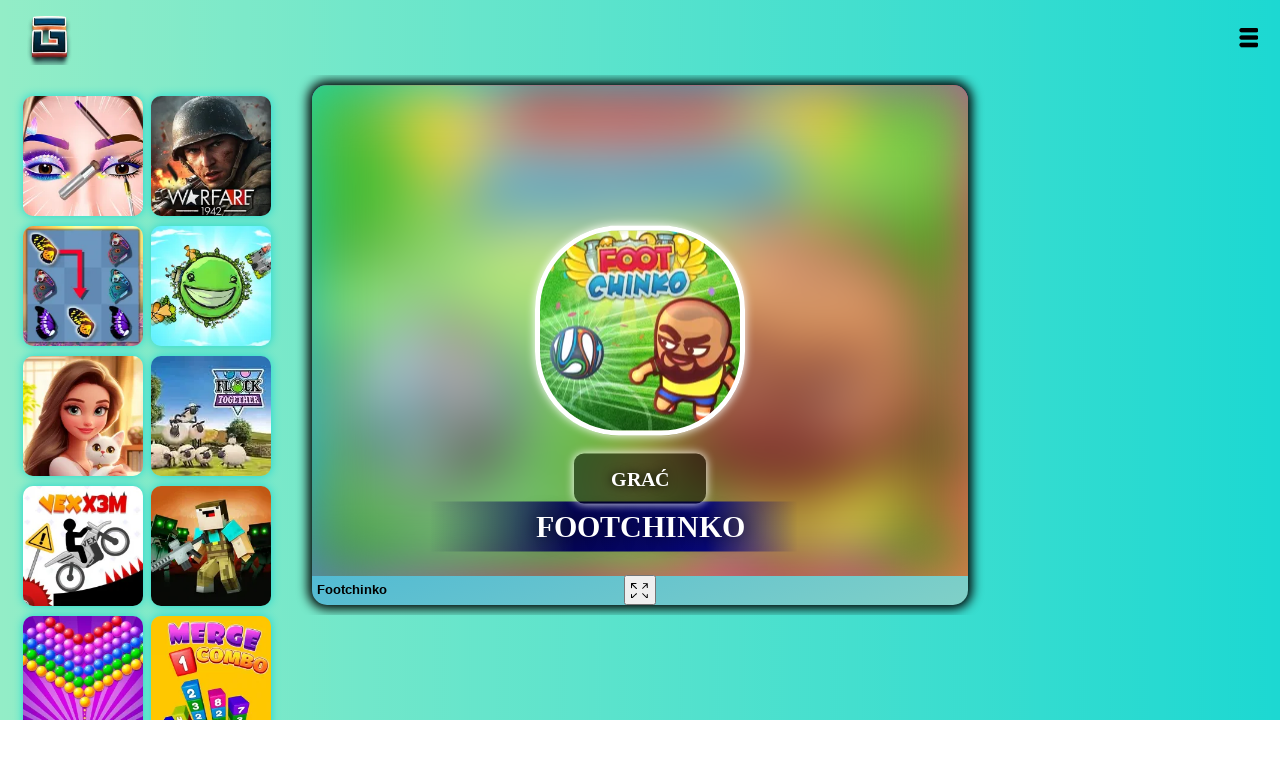

--- FILE ---
content_type: text/html; charset=UTF-8
request_url: https://darmogra.com/g/footchinko
body_size: 9720
content:
<!DOCTYPE html><html lang="pl"><head>
<meta http-equiv="Content-type" content="text/html;charset=UTF-8"/>
<title>Gra Footchinko - Darmowa gra na stronie darmogra.com</title>
<meta name="description" content="Rzuć wyzwanie swojemu rywalowi w najsłynniejszym międzynarodowym turnieju piłkarskim. Czy jesteś wystarczająco wykwalifikowany, aby wypełnić swoje pudełko trofeum przez poziomy gier +90?
"/>
<meta name="keywords" content="Footchinko online, Gry action, Gra sepak bola, Graj w Gry, za darmo, gry online,"/>
<link rel="image_src" href="https://gameonline.co.id/thumbs/footchinko-62x.png" />
<meta property="og:image" content="https://gameonline.co.id/thumbs/footchinko-62x.png" />
<meta property="og:title" content="Footchinko" />
<meta property="og:description" content="Rzuć wyzwanie swojemu rywalowi w najsłynniejszym międzynarodowym turnieju piłkarskim. Czy jesteś wystarczająco wykwalifikowany, aby wypełnić swoje pudełko trofeum przez poziomy gier +90?
">
<meta property="og:url" content="https://darmogra.com/g/footchinko" />
<meta name="twitter:card" content="summary" />
<meta name="twitter:site" content="@" />
<meta name="twitter:title" content="Footchinko" />
<meta name="twitter:description" content="Rzuć wyzwanie swojemu rywalowi w najsłynniejszym międzynarodowym turnieju piłkarskim. Czy jesteś wystarczająco wykwalifikowany, aby wypełnić swoje pudełko trofeum przez poziomy gier +90?
" />
<meta name="twitter:image" content="https://gameonline.co.id/thumbs/footchinko-62x.png" />
<link rel="canonical" href="https://darmogra.com/g/footchinko" />
<meta name="viewport" content="width=device-width, maximum-scale=1.0, initial-scale=1.0, user-scalable=no, minimal-ui"/>
<link rel='stylesheet' type='text/css' href="https://darmogra.com/templates/styles.css?v=1.3.8"/>
<link rel="stylesheet" type="text/css" href="https://darmogra.com/templates/uikit.min.css?v=1.3.8">
<script src="https://cdn.jsdelivr.net/npm/uikit@3.15.22/dist/js/uikit.min.js"></script>

<link rel="alternate" hreflang="en" href="https://gameonline.co.id/g/footchinko">
<link rel="alternate" hreflang="es" href="https://gameonline.co.id/juegos/g/footchinko">
<link rel="alternate" hreflang="ja" href="https://gameonline.co.id/japan/g/footchinko">
<link rel="alternate" hreflang="ar" href="https://gameonline.co.id/al3ab/g/footchinko">
<link rel="alternate" hreflang="fr" href="https://jeugratuits.com/footchinko">
<link rel="alternate" hreflang="id" href="https://gameonline.co.id/permainan/g/footchinko">
<link rel="alternate" hreflang="nl" href="https://gameonline.co.id/spelletjes/g/footchinko">
<link rel="alternate" hreflang="de" href="https://spielkostenlos.net/g/footchinko">
<link rel="alternate" hreflang="it" href="https://gameonline.co.id/giochi/g/footchinko">
<link rel="alternate" hreflang="kr" href="https://gameonline.co.id/게임/g/footchinko">
<!-- disini js dipindah -->
<!-- /akhir js dipindah -->
<meta property="og:site_name" content="Darmogra">
<meta property="og:type" content="game"/>
<meta name="viewport" content="width=device-width, initial-scale=1">
<link rel='stylesheet' type='text/css' href="https://darmogra.com/templates/styles.css?v=1.3.9"/>
<link rel="icon" type="image/png" href="https://darmogra.com/images/icons/icon-192x192.png" sizes="192x192">
<link rel="shortcut icon" href="https://darmogra.com/images/icons/favicon.png?v=1.0" type="image/png" />
<link rel="apple-touch-icon" href="https://darmogra.com/images/icons/apple-touch-icon.png" />
<link rel="apple-touch-icon" sizes="57x57" href="https://darmogra.com/images/icons/apple-touch-icon-57x57.png" />
<link rel="apple-touch-icon" sizes="72x72" href="https://darmogra.com/images/icons/apple-touch-icon-72x72.png" />
<link rel="apple-touch-icon" sizes="76x76" href="https://darmogra.com/images/icons/apple-touch-icon-76x76.png" />
<link rel="apple-touch-icon" sizes="114x114" href="https://darmogra.com/images/icons/apple-touch-icon-114x114.png" />
<link rel="apple-touch-icon" sizes="120x120" href="https://darmogra.com/images/icons/apple-touch-icon-120x120.png" />
<link rel="apple-touch-icon" sizes="144x144" href="https://darmogra.com/images/icons/apple-touch-icon-144x144.png" />
<link rel="apple-touch-icon" sizes="152x152" href="https://darmogra.com/images/icons/apple-touch-icon-152x152.png" />
<link rel="apple-touch-icon" sizes="180x180" href="https://darmogra.com/images/icons/apple-touch-icon-180x180.png" />
<link rel="prefetch" type="text/css" href="https://cdn.jsdelivr.net/npm/uikit@3.15.22/dist/css/uikit.min.css?v=1.4.0">
<link rel="prefetch" type="text/javascript" href="https://cdn.jsdelivr.net/npm/uikit@3.15.22/dist/js/uikit-icons.min.js">
<link rel="prefetch" type="text/javascript" href="https://darmogra.com/js/ads.js">
<link rel="manifest" href="https://darmogra.com/manifest.json">

<script async src="https://pagead2.googlesyndication.com/pagead/js/adsbygoogle.js?client=ca-pub-4801844397986780"
     crossorigin="anonymous"></script>

<!-- Start GPT Tag -->
<script async src='https://securepubads.g.doubleclick.net/tag/js/gpt.js'></script>
<script>
  window.googletag = window.googletag || {cmd: []};
  googletag.cmd.push(function() {
    var mapping1 = googletag.sizeMapping()
                            .addSize([992, 0], [[970, 90], [ 728, 90], [ 1, 1]])
                            .addSize([728, 0], [[728, 90], [ 1, 1]])
                            .addSize([320, 0], [[320,50], [ 1, 1]])
                            .addSize([0, 0], [[120, 90], [ 1, 1]])
                            .build();

    var mapping2 = googletag.sizeMapping()
                            .addSize([992, 0], [[970, 200], [750, 200], [ 1, 1]])
                            .addSize([728, 0], [[750, 200], [1, 1]])
                            .addSize([320, 0], [[320, 320], [ 1, 1]])
                            .addSize([0, 0], [[320, 50], [ 1, 1]])
                            .build();

    var mapping3 = googletag.sizeMapping()
                            .addSize([992, 0], [[970, 200], [ 1, 1]])
                            .addSize([728, 0], [[728, 90], [ 1, 1]])
                            .addSize([320, 0], [[320, 320], [ 1, 1]])
                            .addSize([0, 0], [[320, 50], [ 1, 1]])
                            .build();

    var mapping4 = googletag.sizeMapping()
                            .addSize([992, 0], [[300, 600], [ 300, 250], [ 1, 1]])
                            .addSize([728, 0], [[300, 600], [ 300, 250], [ 1, 1]])
                            .addSize([320, 0], [[1, 1]])
                            .addSize([0, 0], [[1, 1]])
                            .build();

    var mapping5 = googletag.sizeMapping()
                            .addSize([992, 0], [[300, 600], [ 300, 250], [ 1, 1]])
                            .addSize([728, 0], [[300, 600], [ 300, 250], [ 1, 1]])
                            .addSize([320, 0], [[1, 1]])
                            .addSize([0, 0], [[1, 1]])
                            .build();

    var mapping6 = googletag.sizeMapping()
                            .addSize([992, 0], [[728, 90]])
                            .addSize([728, 0], [[728, 90]])
                            .addSize([320, 0], [[320, 50]])
                            .addSize([0, 0], [[1, 1]])
                            .build();

    googletag.defineSlot('/22789011508/Gameonline728x90', [[970,90], [ 728, 90], [320,50], [1,1], 'fluid'], 'div-gpt-ad-1692425517284-0')
             .defineSizeMapping(mapping1)
             .addService(googletag.pubads());
    googletag.defineSlot('/22789011508/Gameonline750x200', [[970,200], [750,200], [ 320, 320], [ 320, 50], [1,1], 'fluid'], 'div-gpt-ad-1692621888432-0')
             .defineSizeMapping(mapping2)
             .addService(googletag.pubads());
    googletag.defineSlot('/22789011508/Middle_928x250', [[970,200], [928,250], [728,90], [1,1], [320,320], [320,50], 'fluid'], 'div-gpt-ad-1692885609159-0')
             .defineSizeMapping(mapping3)
             .addService(googletag.pubads());
    googletag.defineSlot('/22789011508/300x600', [[300,600],[300,250]], 'div-gpt-ad-1692543097082-0')
             .defineSizeMapping(mapping4)
             .addService(googletag.pubads());
    googletag.defineSlot('/22789011508/Right_undermoregame_300x600', [[300,250],[300,600]], 'div-gpt-ad-1692885807796-0')
             .defineSizeMapping(mapping5)
             .addService(googletag.pubads());
    googletag.defineSlot('/22789011508/Undergamepage_728x90', [[728,90], [320,50], 'fluid'], 'div-gpt-ad-1692885915826-0')
             .defineSizeMapping(mapping6)
             .addService(googletag.pubads());

    googletag.pubads().enableSingleRequest();
    googletag.enableServices();
  });
</script>
<!-- End GPT Tag -->


<!-- Facebook Pixel Code -->
<script>
  !function(f,b,e,v,n,t,s)
  {if(f.fbq)return;n=f.fbq=function(){n.callMethod?
  n.callMethod.apply(n,arguments):n.queue.push(arguments)};
  if(!f._fbq)f._fbq=n;n.push=n;n.loaded=!0;n.version='2.0';
  n.queue=[];t=b.createElement(e);t.async=!0;
  t.src=v;s=b.getElementsByTagName(e)[0];
  s.parentNode.insertBefore(t,s)}(window, document,'script',
  'https://connect.facebook.net/en_US/fbevents.js');
  fbq('init', '894955201789807');
  fbq('track', 'PageView');
</script>
<!-- END Facebook Pixel Code -->

</head>
<body>


<div id="wrapper"><div id="header"><div id="logo">
<div class="wrapit"><div class="topperleft">
<a class="sitename" href="https://darmogra.com" title="Darmogra">Darmogra</a>
</div>
<div class="topperight">
<a href="#" id="showMenuBtn" class="searchlink" onclick="openMenu()">Open</a>
</div>
<div id="menu" class="default">
<form style="margin:0 5% 20px 5%" action="https://darmogra.com/search/" method="post" id="loginit2" class="menusearch">
<div class="form-group lesspad">
<label for="searchInput"Szukaj:></label>
<input type='text' name="query" placeholder="szukaj gry" class="form-control" value="" autofocus required>
</div>
<button type="submit" class="btn btn-default btn-full" style="border:0">Szukaj</button>
</form>

<a class="cat_menu_link" href="https://darmogra.com/page/recent">Ostatnie Gry</a>
<a class="cat_menu_link" href="https://darmogra.com/page/popular">Popularne Gry</a>

<!-- loop categories disini dirubah menu kiri atas-->

<a class="cat_menu_link" href="https://darmogra.com/tag/akcji">Gry Akcji</a>
<a class="cat_menu_link" href="https://darmogra.com/tag/puzzle">Gry Puzzle</a>
<a class="cat_menu_link" href="https://darmogra.com/tag/przygodowe">Gry Przygodowe</a>
<a class="cat_menu_link" href="https://darmogra.com/tag/sportowe">Gry Sportowe</a>
<a class="cat_menu_link" href="https://darmogra.com/tag/wyscigi">Gry Wyścigowe</a>
<a class="cat_menu_link" href="https://darmogra.com/tag/rodzina">Gry Rodzina</a>
<a class="cat_menu_link" href="https://darmogra.com/tag/mecz3">Gry Mecz 3</a>
<a class="cat_menu_link" href="https://darmogra.com/tag/dziewczyny">Gry Dla Dziewczyn</a>

<!-- selesai -->

</div>

</div></div></div>


<script type="application/ld+json">
  {
    "@context":"http://schema.org",
    "@type":"VideoGame",
    "name":"Footchinko",
    "url":"https://darmogra.com/g/footchinko",
    "aggregateRating":{
      "@type":"AggregateRating",
      "ratingvalue":89,
      "bestRating":"100",
      "worstRating":"1",
      "ratingCount":"2640"
    },
    "image":"https://gameonline.co.id/thumbs/footchinko-62x.png",
    "genre":"",
    "applicationCategory":"Game",
    "description":"Rzuć wyzwanie swojemu rywalowi w najsłynniejszym międzynarodowym turnieju piłkarskim. Czy jesteś wystarczająco wykwalifikowany, aby wypełnić swoje pudełko trofeum przez poziomy gier +90?
"
      }
  </script>
<script type="application/ld+json">
{
	"@context": "https://schema.org/",
	"@type": "CollectionPage",
	"name": "Footchinko",
	"potentialAction": {
		"@type": "PlayAction",
		"target": "https://darmogra.com/g/footchinko"
	},
	"sameAs": "https://schema.org/CollectionPage",
	"url": "https://darmogra.com/g/footchinko",
	"description": "Rzuć wyzwanie swojemu rywalowi w najsłynniejszym międzynarodowym turnieju piłkarskim. Czy jesteś wystarczająco wykwalifikowany, aby wypełnić swoje pudełko trofeum przez poziomy gier +90?
",
	"hasPart": [
		{
			"@type": "Game",
			"name": "Footchinko",
			"url": "https://darmogra.com/g/footchinko",
			"description": "Graj w Footchinko, grę z kategorii action- i sepak bola na Darmogra.com. Ciesz się i staw czoła wyzwaniom, próbując pokonać najlepsze wyniki.",
			"genre": "",
			"image": "https://gameonline.co.id/thumbs/footchinko-62x.png",
			"author": {
				"@type": "Organization",
				"name": "not set"
			},
			"publisher": {
				"@type": "Organization",
				"name": "Darmogra.com"
			}
		}
	]
}
</script>



<style>
    .iframe-preview__picture-img {
        border-radius: 14px;
    }
</style>
    <div class="uk-container uk-container-expand uk-margin-top">
        <div class="grid-layout-col">
    <div class="uk-position-relative game" id="app">                               
                    <iframe id="gameframe" src="https://darmogra.com/play/467/" width="100%" height="94.5%" frameborder="0" scrolling="no" allowfullscreen="true" webkitallowfullscreen="true" mozallowfullscreen="true"></iframe>
                    <div class="game-panel uk-position-bottom-left"><strong>Footchinko</strong></div>               
                    <button class="game-panel uk-position-bottom-center" id="fs-full"  aria-label="Fullscreen Footchinko" uk-tooltip="title: Fullscreen Footchinko;" ">
                        <svg xmlns="http://www.w3.org/2000/svg" width="18" height="18" style="fill: rgb(0, 0, 0); vertical-align: middle; width: 18px; height: 15px;"><g fill-rule="evenodd"><path d="M1.563.97h3.383c.28 0 .506-.217.506-.485A.497.497 0 0 0 4.946 0H.634C.354 0 0 .31 0 .578v4.12c0 .268.228.485.508.485s.506-.217.506-.485V2.03l4.069 3.828c.1.095.26.142.39.142s.275-.047.374-.142c.198-.19.207-.542.009-.732L1.563.97zM16.46.172h-4.08a.47.47 0 0 0-.48.458.47.47 0 0 0 .48.456h3.025l-4.07 3.92a.468.468 0 0 0 0 .668c.094.09.217.144.34.144.123 0 .185-.039.279-.128l3.906-3.771v2.683a.47.47 0 0 0 .48.457c.265 0 .48-.205.48-.457V.715c0-.252-.095-.543-.36-.543M5.064 10.352l-4.054 3.79v-2.61a.492.492 0 0 0-.504-.48.493.493 0 0 0-.506.48v4.08c0 .265.353.388.632.388h4.295a.492.492 0 0 0 .504-.48.493.493 0 0 0-.504-.48H1.523l4.318-4.056c.197-.187.165-.467-.032-.655-.196-.188-.55-.165-.745.023M16.34 11.052a.48.48 0 0 0-.48.48v2.785l-3.906-3.965a.444.444 0 0 0-.648 0c-.188.187-.173.445.014.632l4.117 4.056H12.38a.48.48 0 0 0 0 .96h4.079c.265 0 .36-.123.36-.388v-4.08a.48.48 0 0 0-.48-.48"></path></g></svg>
                    </button> 
                    <div class="game-panel uk-position-bottom-right ">
                        <a href="https://www.facebook.com/sharer/sharer.php?u=https://darmogra.com/g/footchinko" target="_blank"  uk-icon="icon: facebook" uk-tooltip="title: Share Footchinko;"></a>
                        <a href="https://www.linkedin.com/shareArticle?mini=true&url=https://darmogra.com/g/footchinko&title=Footchinko&summary=Rzuć wyzwanie swojemu rywalowi w najsłynniejszym międzynarodowym turnieju piłkarskim. Czy jesteś wystarczająco wykwalifikowany, aby wypełnić swoje pudełko trofeum przez poziomy gier +90?
&source=https://darmogra.com" target="_blank" uk-icon="icon: linkedin" uk-tooltip="title: Share Footchinko;"></a>
                        <a href="https://pinterest.com/pin/create/button/?url=https://darmogra.com/g/footchinko&media=https://gameonline.co.id/thumbs/footchinko-62x.png&description=Rzuć wyzwanie swojemu rywalowi w najsłynniejszym międzynarodowym turnieju piłkarskim. Czy jesteś wystarczająco wykwalifikowany, aby wypełnić swoje pudełko trofeum przez poziomy gier +90?
" target="_blank"  uk-icon="icon: pinterest" uk-tooltip="title: Share Footchinko;"></a>
                        <a href="https://twitter.com/intent/tweet?text=Footchinko&url=https://darmogra.com/g/footchinko" target="_blank" " uk-icon="icon: close" uk-tooltip="title: Share Footchinko;"></a>
                        <a href="https://api.whatsapp.com/send?text=Footchinko https://darmogra.com/g/footchinko" target="_blank" uk-icon="icon: whatsapp" uk-tooltip="title: Share Footchinko;"></a>
                    </div>
                    </div>
                    </div>
                    </div>

<script>
//if button fs-full cliced set Fullscreen
document.getElementById("fs-full").addEventListener("click", function() {
  var elem = document.getElementById("gameframe");
  if (elem.requestFullscreen) {
    elem.requestFullscreen();
  } else if (elem.mozRequestFullScreen) { /* Firefox */
    elem.mozRequestFullScreen();
  } else if (elem.webkitRequestFullscreen) { /* Chrome, Safari and Opera */
    elem.webkitRequestFullscreen();
  } else if (elem.msRequestFullscreen) { /* IE/Edge */
    elem.msRequestFullscreen();
  }
});


</script>

<div id="iklan">
<div style="clear: both;margin-top:15px;margin-bottom:20px;text-align:center;"><!-- GPT AdSlot 4 for Ad unit '300x600' ### Size: [[300,600],[300,250]] -->
<div id='div-gpt-ad-1692543097082-0'>
  <script>
    googletag.cmd.push(function() { googletag.display('div-gpt-ad-1692543097082-0'); });
  </script>
</div>
<!-- End AdSlot 4 --></div>
</div>
<div style="clear: both;margin-top:15px;margin-bottom:20px;text-align:center;"><!-- GPT AdSlot 6 for Ad unit 'Undergamepage_728x90' ### Size: [[728,90],[250,250],[1,1]] -->
<div id='div-gpt-ad-1692885915826-0' style='min-width: 200px; min-height: 100px;'>
  <script>
    googletag.cmd.push(function() { googletag.display('div-gpt-ad-1692885915826-0'); });
  </script>
</div>
<!-- End AdSlot 6 --></div>
<div id="kiri">
            <div id="gamekiri"><div>
            <a href="https://darmogra.com/g/eye-art-perfect-makeup-artist" title="Eye art perfect makeup artist">Eye art perfect makeup artist</a>
                <picture>
                <source srcset="https://gameonline.co.id/thumbs/eye-art-perfect-makeup-artist-9s7.jpeg" type="image/webp">
                <source srcset="https://gameonline.co.id/thumbs/eye-art-perfect-makeup-artist-9s7.jpeg" type="image/jpeg">
                <img src="https://gameonline.co.id/thumbs/eye-art-perfect-makeup-artist-9s7.jpeg" width="200" height="200" alt="Eye art perfect makeup artist" />
                </picture>
        </div></div>
                <script type="application/ld+json"> 
                    {
                    "@context": "https://schema.org",
                    "@type": "BreadcrumbList",
                    "itemListElement":
                    [
                    {
                        "position":"1",
                    "@type": "ListItem",
                    "item":
                    {
                    
                        "name": "Eye art perfect makeup artist",
                        "url": "https://darmogra.com/g/eye-art-perfect-makeup-artist"
                        }
                    }
                    ]
                    }
                </script>
            <div id="gamekiri"><div>
            <a href="https://darmogra.com/g/butterfly-kyodai-deluxe-2" title="Butterfly kyodai deluxe 2">Butterfly kyodai deluxe 2</a>
                <picture>
                <source srcset="https://gameonline.co.id/thumbs/butterfly-kyodai-deluxe-2-9ma.jpeg" type="image/webp">
                <source srcset="https://gameonline.co.id/thumbs/butterfly-kyodai-deluxe-2-9ma.jpeg" type="image/jpeg">
                <img src="https://gameonline.co.id/thumbs/butterfly-kyodai-deluxe-2-9ma.jpeg" width="200" height="200" alt="Butterfly kyodai deluxe 2" />
                </picture>
        </div></div>
                <script type="application/ld+json"> 
                    {
                    "@context": "https://schema.org",
                    "@type": "BreadcrumbList",
                    "itemListElement":
                    [
                    {
                        "position":"2",
                    "@type": "ListItem",
                    "item":
                    {
                    
                        "name": "Butterfly kyodai deluxe 2",
                        "url": "https://darmogra.com/g/butterfly-kyodai-deluxe-2"
                        }
                    }
                    ]
                    }
                </script>
            <div id="gamekiri"><div>
            <a href="https://darmogra.com/g/merge-hotel-empire" title="Merge hotel empire">Merge hotel empire</a>
                <picture>
                <source srcset="https://gameonline.co.id/thumbs/merge-hotel-empire-9dd.jpeg" type="image/webp">
                <source srcset="https://gameonline.co.id/thumbs/merge-hotel-empire-9dd.jpeg" type="image/jpeg">
                <img src="https://gameonline.co.id/thumbs/merge-hotel-empire-9dd.jpeg" width="200" height="200" alt="Merge hotel empire" />
                </picture>
        </div></div>
                <script type="application/ld+json"> 
                    {
                    "@context": "https://schema.org",
                    "@type": "BreadcrumbList",
                    "itemListElement":
                    [
                    {
                        "position":"3",
                    "@type": "ListItem",
                    "item":
                    {
                    
                        "name": "Merge hotel empire",
                        "url": "https://darmogra.com/g/merge-hotel-empire"
                        }
                    }
                    ]
                    }
                </script>
            <div id="gamekiri"><div>
            <a href="https://darmogra.com/g/vex-x3m" title="Vex x3m">Vex x3m</a>
                <picture>
                <source srcset="https://gameonline.co.id/thumbs/vex-x3m-ir4.jpeg" type="image/webp">
                <source srcset="https://gameonline.co.id/thumbs/vex-x3m-ir4.jpeg" type="image/jpeg">
                <img src="https://gameonline.co.id/thumbs/vex-x3m-ir4.jpeg" width="200" height="200" alt="Vex x3m" />
                </picture>
        </div></div>
                <script type="application/ld+json"> 
                    {
                    "@context": "https://schema.org",
                    "@type": "BreadcrumbList",
                    "itemListElement":
                    [
                    {
                        "position":"4",
                    "@type": "ListItem",
                    "item":
                    {
                    
                        "name": "Vex x3m",
                        "url": "https://darmogra.com/g/vex-x3m"
                        }
                    }
                    ]
                    }
                </script>
            <div id="gamekiri"><div>
            <a href="https://darmogra.com/g/bubble-shooter-pop" title="Bubble shooter pop">Bubble shooter pop</a>
                <picture>
                <source srcset="https://gameonline.co.id/thumbs/bubble-shooter-pop-kma.jpeg" type="image/webp">
                <source srcset="https://gameonline.co.id/thumbs/bubble-shooter-pop-kma.jpeg" type="image/jpeg">
                <img src="https://gameonline.co.id/thumbs/bubble-shooter-pop-kma.jpeg" width="200" height="200" alt="Bubble shooter pop" />
                </picture>
        </div></div>
                <script type="application/ld+json"> 
                    {
                    "@context": "https://schema.org",
                    "@type": "BreadcrumbList",
                    "itemListElement":
                    [
                    {
                        "position":"5",
                    "@type": "ListItem",
                    "item":
                    {
                    
                        "name": "Bubble shooter pop",
                        "url": "https://darmogra.com/g/bubble-shooter-pop"
                        }
                    }
                    ]
                    }
                </script>
    </div>

<div id="kanan">
                    <div id="gamekanan"><div>
                    <a href="https://darmogra.com/g/warfare-1942---online-shooter" title="Warfare 1942 - online shooter">Warfare 1942 - online shooter</a>
                    <picture>
                    <source srcset="https://gameonline.co.id/thumbs/warfare-1942---online-shooter-08i.jpeg" type="image/webp">
                    <source srcset="https://gameonline.co.id/thumbs/warfare-1942---online-shooter-08i.jpeg" type="image/jpeg">
                    <img src="https://gameonline.co.id/thumbs/warfare-1942---online-shooter-08i.jpeg" width="200" height="200" alt="Warfare 1942 - online shooter" />
                    </picture>
            </div></div>
        <script type="application/ld+json"> 
                    {
                    "@context": "https://schema.org",
                    "@type": "BreadcrumbList",
                    "itemListElement":
                    [
                    {
                        "position":"1",
                    "@type": "ListItem",
                    "item":
                    {
                    
                        "name": "Warfare 1942 - online shooter",
                        "url": "https://darmogra.com/g/warfare-1942---online-shooter"
                        }
                    }
                    ]
                    }
        </script>
                    <div id="gamekanan"><div>
                    <a href="https://darmogra.com/g/the-earth-evolution" title="The earth evolution">The earth evolution</a>
                    <picture>
                    <source srcset="https://gameonline.co.id/thumbs/the-earth-evolution-yut.jpeg" type="image/webp">
                    <source srcset="https://gameonline.co.id/thumbs/the-earth-evolution-yut.jpeg" type="image/jpeg">
                    <img src="https://gameonline.co.id/thumbs/the-earth-evolution-yut.jpeg" width="200" height="200" alt="The earth evolution" />
                    </picture>
            </div></div>
        <script type="application/ld+json"> 
                    {
                    "@context": "https://schema.org",
                    "@type": "BreadcrumbList",
                    "itemListElement":
                    [
                    {
                        "position":"2",
                    "@type": "ListItem",
                    "item":
                    {
                    
                        "name": "The earth evolution",
                        "url": "https://darmogra.com/g/the-earth-evolution"
                        }
                    }
                    ]
                    }
        </script>
                    <div id="gamekanan"><div>
                    <a href="https://darmogra.com/g/shaun-the-sheep-" title="Shaun the sheep">Shaun the sheep</a>
                    <picture>
                    <source srcset="https://gameonline.co.id/thumbs/shaun-the-sheep-ghn.jpeg" type="image/webp">
                    <source srcset="https://gameonline.co.id/thumbs/shaun-the-sheep-ghn.jpeg" type="image/jpeg">
                    <img src="https://gameonline.co.id/thumbs/shaun-the-sheep-ghn.jpeg" width="200" height="200" alt="Shaun the sheep" />
                    </picture>
            </div></div>
        <script type="application/ld+json"> 
                    {
                    "@context": "https://schema.org",
                    "@type": "BreadcrumbList",
                    "itemListElement":
                    [
                    {
                        "position":"3",
                    "@type": "ListItem",
                    "item":
                    {
                    
                        "name": "Shaun the sheep",
                        "url": "https://darmogra.com/g/shaun-the-sheep-"
                        }
                    }
                    ]
                    }
        </script>
                    <div id="gamekanan"><div>
                    <a href="https://darmogra.com/g/noob-shooter-zombie" title="Noob shooter zombie">Noob shooter zombie</a>
                    <picture>
                    <source srcset="https://gameonline.co.id/thumbs/noob-shooter-zombie-ab8.jpeg" type="image/webp">
                    <source srcset="https://gameonline.co.id/thumbs/noob-shooter-zombie-ab8.jpeg" type="image/jpeg">
                    <img src="https://gameonline.co.id/thumbs/noob-shooter-zombie-ab8.jpeg" width="200" height="200" alt="Noob shooter zombie" />
                    </picture>
            </div></div>
        <script type="application/ld+json"> 
                    {
                    "@context": "https://schema.org",
                    "@type": "BreadcrumbList",
                    "itemListElement":
                    [
                    {
                        "position":"4",
                    "@type": "ListItem",
                    "item":
                    {
                    
                        "name": "Noob shooter zombie",
                        "url": "https://darmogra.com/g/noob-shooter-zombie"
                        }
                    }
                    ]
                    }
        </script>
                    <div id="gamekanan"><div>
                    <a href="https://darmogra.com/g/merge-combo" title="Merge combo">Merge combo</a>
                    <picture>
                    <source srcset="https://gameonline.co.id/thumbs/merge-combo-ric.jpeg" type="image/webp">
                    <source srcset="https://gameonline.co.id/thumbs/merge-combo-ric.jpeg" type="image/jpeg">
                    <img src="https://gameonline.co.id/thumbs/merge-combo-ric.jpeg" width="200" height="200" alt="Merge combo" />
                    </picture>
            </div></div>
        <script type="application/ld+json"> 
                    {
                    "@context": "https://schema.org",
                    "@type": "BreadcrumbList",
                    "itemListElement":
                    [
                    {
                        "position":"5",
                    "@type": "ListItem",
                    "item":
                    {
                    
                        "name": "Merge combo",
                        "url": "https://darmogra.com/g/merge-combo"
                        }
                    }
                    ]
                    }
        </script>
         </div>
<div id="categories">
<div class="thumbWrapper"><div>
<a href="https://darmogra.com/g/football-heads">Football heads</a>
<picture>
<source srcset="https://gameonline.co.id/thumbs/football-heads-rdh.jpeg" type="image/webp">
<source srcset="https://gameonline.co.id/thumbs/football-heads-rdh.jpeg" type="image/jpeg">
<img src="https://gameonline.co.id/thumbs/football-heads-rdh.jpeg" width="200" height="200" alt="Football heads" />
</picture>
<span class="thumbname"><span>Football heads</span></span>
</div></div>

<script type="application/ld+json">
{
 "@context": "https://schema.org",
 "@type": "BreadcrumbList",
 "itemListElement":
 [
  {
	"position":"1",
   "@type": "ListItem",
   "item":
   {
   
	"name": "Football heads",
    "url": "https://darmogra.com/g/football-heads"
	}
  }
 ]
}
</script>
<div class="thumbWrapper"><div>
<a href="https://darmogra.com/g/smart-soccer">Smart soccer</a>
<picture>
<source srcset="https://gameonline.co.id/thumbs/smart-soccer-skl.jpeg" type="image/webp">
<source srcset="https://gameonline.co.id/thumbs/smart-soccer-skl.jpeg" type="image/jpeg">
<img src="https://gameonline.co.id/thumbs/smart-soccer-skl.jpeg" width="200" height="200" alt="Smart soccer" />
</picture>
<span class="thumbname"><span>Smart soccer</span></span>
</div></div>

<script type="application/ld+json">
{
 "@context": "https://schema.org",
 "@type": "BreadcrumbList",
 "itemListElement":
 [
  {
	"position":"2",
   "@type": "ListItem",
   "item":
   {
   
	"name": "Smart soccer",
    "url": "https://darmogra.com/g/smart-soccer"
	}
  }
 ]
}
</script>
<div class="thumbWrapper"><div>
<a href="https://darmogra.com/g/bobblehead-soccer">Bobblehead soccer</a>
<picture>
<source srcset="https://gameonline.co.id/thumbs/bobblehead-soccer-svl.jpeg" type="image/webp">
<source srcset="https://gameonline.co.id/thumbs/bobblehead-soccer-svl.jpeg" type="image/jpeg">
<img src="https://gameonline.co.id/thumbs/bobblehead-soccer-svl.jpeg" width="200" height="200" alt="Bobblehead soccer" />
</picture>
<span class="thumbname"><span>Bobblehead soccer</span></span>
</div></div>

<script type="application/ld+json">
{
 "@context": "https://schema.org",
 "@type": "BreadcrumbList",
 "itemListElement":
 [
  {
	"position":"3",
   "@type": "ListItem",
   "item":
   {
   
	"name": "Bobblehead soccer",
    "url": "https://darmogra.com/g/bobblehead-soccer"
	}
  }
 ]
}
</script>
<div class="thumbWrapper"><div>
<a href="https://darmogra.com/g/football-legends-2021571">Football legends 2021</a>
<picture>
<source srcset="https://gameonline.co.id/thumbs/football-legends-2021-kuv.jpeg" type="image/webp">
<source srcset="https://gameonline.co.id/thumbs/football-legends-2021-kuv.jpeg" type="image/jpeg">
<img src="https://gameonline.co.id/thumbs/football-legends-2021-kuv.jpeg" width="200" height="200" alt="Football legends 2021" />
</picture>
<span class="thumbname"><span>Football legends 2021</span></span>
</div></div>

<script type="application/ld+json">
{
 "@context": "https://schema.org",
 "@type": "BreadcrumbList",
 "itemListElement":
 [
  {
	"position":"4",
   "@type": "ListItem",
   "item":
   {
   
	"name": "Football legends 2021",
    "url": "https://darmogra.com/g/football-legends-2021571"
	}
  }
 ]
}
</script>
<div class="thumbWrapper"><div>
<a href="https://darmogra.com/g/football-head-liga-spanyol">Football head spanish league</a>
<picture>
<source srcset="https://gameonline.co.id/thumbs/football-head-liga-spanyol-dav.jpeg" type="image/webp">
<source srcset="https://gameonline.co.id/thumbs/football-head-liga-spanyol-dav.jpeg" type="image/jpeg">
<img src="https://gameonline.co.id/thumbs/football-head-liga-spanyol-dav.jpeg" width="200" height="200" alt="Football head spanish league" />
</picture>
<span class="thumbname"><span>Football head spanish league</span></span>
<span class="awards-bit">Osiągnięcia</span>
</div></div>

<script type="application/ld+json">
{
 "@context": "https://schema.org",
 "@type": "BreadcrumbList",
 "itemListElement":
 [
  {
	"position":"5",
   "@type": "ListItem",
   "item":
   {
   
	"name": "Football head spanish league",
    "url": "https://darmogra.com/g/football-head-liga-spanyol"
	}
  }
 ]
}
</script>
<div class="thumbWrapper"><div>
<a href="https://darmogra.com/g/head-soccer-2-player">Head soccer 2 player</a>
<picture>
<source srcset="https://gameonline.co.id/thumbs/head-soccer-2-player-jcg.jpeg" type="image/webp">
<source srcset="https://gameonline.co.id/thumbs/head-soccer-2-player-jcg.jpeg" type="image/jpeg">
<img src="https://gameonline.co.id/thumbs/head-soccer-2-player-jcg.jpeg" width="200" height="200" alt="Head soccer 2 player" />
</picture>
<span class="thumbname"><span>Head soccer 2 player</span></span>
</div></div>

<script type="application/ld+json">
{
 "@context": "https://schema.org",
 "@type": "BreadcrumbList",
 "itemListElement":
 [
  {
	"position":"6",
   "@type": "ListItem",
   "item":
   {
   
	"name": "Head soccer 2 player",
    "url": "https://darmogra.com/g/head-soccer-2-player"
	}
  }
 ]
}
</script>
<div class="thumbWrapper"><div>
<a href="https://darmogra.com/g/football-headz-cup">Football headz cup</a>
<picture>
<source srcset="https://gameonline.co.id/thumbs/football-headz-cup-py9.jpeg" type="image/webp">
<source srcset="https://gameonline.co.id/thumbs/football-headz-cup-py9.jpeg" type="image/jpeg">
<img src="https://gameonline.co.id/thumbs/football-headz-cup-py9.jpeg" width="200" height="200" alt="Football headz cup" />
</picture>
<span class="thumbname"><span>Football headz cup</span></span>
</div></div>

<script type="application/ld+json">
{
 "@context": "https://schema.org",
 "@type": "BreadcrumbList",
 "itemListElement":
 [
  {
	"position":"7",
   "@type": "ListItem",
   "item":
   {
   
	"name": "Football headz cup",
    "url": "https://darmogra.com/g/football-headz-cup"
	}
  }
 ]
}
</script>
<div class="thumbWrapper"><div>
<a href="https://darmogra.com/g/winter-soccer">Winter soccer</a>
<picture>
<source srcset="https://gameonline.co.id/thumbs/winter-soccer-5xh.png" type="image/webp">
<source srcset="https://gameonline.co.id/thumbs/winter-soccer-5xh.png" type="image/jpeg">
<img src="https://gameonline.co.id/thumbs/winter-soccer-5xh.png" width="200" height="200" alt="Winter soccer" />
</picture>
<span class="thumbname"><span>Winter soccer</span></span>
</div></div>

<script type="application/ld+json">
{
 "@context": "https://schema.org",
 "@type": "BreadcrumbList",
 "itemListElement":
 [
  {
	"position":"8",
   "@type": "ListItem",
   "item":
   {
   
	"name": "Winter soccer",
    "url": "https://darmogra.com/g/winter-soccer"
	}
  }
 ]
}
</script>
<div class="thumbWrapper"><div>
<a href="https://darmogra.com/g/sports-heads-football-championship">Sports heads football championship</a>
<picture>
<source srcset="https://gameonline.co.id/thumbs/sports-heads-football-championship-0yt.jpeg" type="image/webp">
<source srcset="https://gameonline.co.id/thumbs/sports-heads-football-championship-0yt.jpeg" type="image/jpeg">
<img src="https://gameonline.co.id/thumbs/sports-heads-football-championship-0yt.jpeg" width="200" height="200" alt="Sports heads football championship" />
</picture>
<span class="thumbname"><span>Sports heads football championship</span></span>
</div></div>

<script type="application/ld+json">
{
 "@context": "https://schema.org",
 "@type": "BreadcrumbList",
 "itemListElement":
 [
  {
	"position":"9",
   "@type": "ListItem",
   "item":
   {
   
	"name": "Sports heads football championship",
    "url": "https://darmogra.com/g/sports-heads-football-championship"
	}
  }
 ]
}
</script>
<div class="thumbWrapper"><div>
<a href="https://darmogra.com/g/football-master">Football master</a>
<picture>
<source srcset="https://gameonline.co.id/thumbs/football-master-0op.jpeg" type="image/webp">
<source srcset="https://gameonline.co.id/thumbs/football-master-0op.jpeg" type="image/jpeg">
<img src="https://gameonline.co.id/thumbs/football-master-0op.jpeg" width="200" height="200" alt="Football master" />
</picture>
<span class="thumbname"><span>Football master</span></span>
<span class="awards-bit">Osiągnięcia</span>
</div></div>

<script type="application/ld+json">
{
 "@context": "https://schema.org",
 "@type": "BreadcrumbList",
 "itemListElement":
 [
  {
	"position":"10",
   "@type": "ListItem",
   "item":
   {
   
	"name": "Football master",
    "url": "https://darmogra.com/g/football-master"
	}
  }
 ]
}
</script>
<div class="thumbWrapper"><div>
<a href="https://darmogra.com/g/football-legends-2021">Football legends 2021</a>
<picture>
<source srcset="https://gameonline.co.id/thumbs/football-legends-2021-vxl.jpeg" type="image/webp">
<source srcset="https://gameonline.co.id/thumbs/football-legends-2021-vxl.jpeg" type="image/jpeg">
<img src="https://gameonline.co.id/thumbs/football-legends-2021-vxl.jpeg" width="200" height="200" alt="Football legends 2021" />
</picture>
<span class="thumbname"><span>Football legends 2021</span></span>
</div></div>

<script type="application/ld+json">
{
 "@context": "https://schema.org",
 "@type": "BreadcrumbList",
 "itemListElement":
 [
  {
	"position":"11",
   "@type": "ListItem",
   "item":
   {
   
	"name": "Football legends 2021",
    "url": "https://darmogra.com/g/football-legends-2021"
	}
  }
 ]
}
</script>
<div class="thumbWrapper"><div>
<a href="https://darmogra.com/g/football.io">Football.io</a>
<picture>
<source srcset="https://gameonline.co.id/thumbs/football.io-slf.png" type="image/webp">
<source srcset="https://gameonline.co.id/thumbs/football.io-slf.png" type="image/jpeg">
<img src="https://gameonline.co.id/thumbs/football.io-slf.png" width="200" height="200" alt="Football.io" />
</picture>
<span class="thumbname"><span>Football.io</span></span>
</div></div>

<script type="application/ld+json">
{
 "@context": "https://schema.org",
 "@type": "BreadcrumbList",
 "itemListElement":
 [
  {
	"position":"12",
   "@type": "ListItem",
   "item":
   {
   
	"name": "Football.io",
    "url": "https://darmogra.com/g/football.io"
	}
  }
 ]
}
</script>
<div class="thumbWrapper"><div>
<a href="https://darmogra.com/g/tendangan-pinalti">Penalty kick</a>
<picture>
<source srcset="https://gameonline.co.id/thumbs/tendangan-pinalti-m6l.jpeg" type="image/webp">
<source srcset="https://gameonline.co.id/thumbs/tendangan-pinalti-m6l.jpeg" type="image/jpeg">
<img src="https://gameonline.co.id/thumbs/tendangan-pinalti-m6l.jpeg" width="200" height="200" alt="Penalty kick" />
</picture>
<span class="thumbname"><span>Penalty kick</span></span>
</div></div>

<script type="application/ld+json">
{
 "@context": "https://schema.org",
 "@type": "BreadcrumbList",
 "itemListElement":
 [
  {
	"position":"13",
   "@type": "ListItem",
   "item":
   {
   
	"name": "Penalty kick",
    "url": "https://darmogra.com/g/tendangan-pinalti"
	}
  }
 ]
}
</script>
<div class="thumbWrapper"><div>
<a href="https://darmogra.com/g/real-football">Real football</a>
<picture>
<source srcset="https://gameonline.co.id/thumbs/real-football-33d.jpeg" type="image/webp">
<source srcset="https://gameonline.co.id/thumbs/real-football-33d.jpeg" type="image/jpeg">
<img src="https://gameonline.co.id/thumbs/real-football-33d.jpeg" width="200" height="200" alt="Real football" />
</picture>
<span class="thumbname"><span>Real football</span></span>
<span class="awards-bit">Osiągnięcia</span>
</div></div>

<script type="application/ld+json">
{
 "@context": "https://schema.org",
 "@type": "BreadcrumbList",
 "itemListElement":
 [
  {
	"position":"14",
   "@type": "ListItem",
   "item":
   {
   
	"name": "Real football",
    "url": "https://darmogra.com/g/real-football"
	}
  }
 ]
}
</script>
<div class="thumbWrapper"><div>
<a href="https://darmogra.com/g/soccer-pro">Soccer pro</a>
<picture>
<source srcset="https://gameonline.co.id/thumbs/soccer-pro-wb1.jpeg" type="image/webp">
<source srcset="https://gameonline.co.id/thumbs/soccer-pro-wb1.jpeg" type="image/jpeg">
<img src="https://gameonline.co.id/thumbs/soccer-pro-wb1.jpeg" width="200" height="200" alt="Soccer pro" />
</picture>
<span class="thumbname"><span>Soccer pro</span></span>
</div></div>

<script type="application/ld+json">
{
 "@context": "https://schema.org",
 "@type": "BreadcrumbList",
 "itemListElement":
 [
  {
	"position":"15",
   "@type": "ListItem",
   "item":
   {
   
	"name": "Soccer pro",
    "url": "https://darmogra.com/g/soccer-pro"
	}
  }
 ]
}
</script>
<div class="thumbWrapper"><div>
<a href="https://darmogra.com/g/head-soccer-2023">Head soccer 2023</a>
<picture>
<source srcset="https://gameonline.co.id/thumbs/head-soccer-2023-ko8.jpeg" type="image/webp">
<source srcset="https://gameonline.co.id/thumbs/head-soccer-2023-ko8.jpeg" type="image/jpeg">
<img src="https://gameonline.co.id/thumbs/head-soccer-2023-ko8.jpeg" width="200" height="200" alt="Head soccer 2023" />
</picture>
<span class="thumbname"><span>Head soccer 2023</span></span>
</div></div>

<script type="application/ld+json">
{
 "@context": "https://schema.org",
 "@type": "BreadcrumbList",
 "itemListElement":
 [
  {
	"position":"16",
   "@type": "ListItem",
   "item":
   {
   
	"name": "Head soccer 2023",
    "url": "https://darmogra.com/g/head-soccer-2023"
	}
  }
 ]
}
</script>
<div class="thumbWrapper"><div>
<a href="https://darmogra.com/g/kiper-mahir">Expert goalkeeper</a>
<picture>
<source srcset="https://gameonline.co.id/thumbs/kiper-mahir-4ux.jpeg" type="image/webp">
<source srcset="https://gameonline.co.id/thumbs/kiper-mahir-4ux.jpeg" type="image/jpeg">
<img src="https://gameonline.co.id/thumbs/kiper-mahir-4ux.jpeg" width="200" height="200" alt="Expert goalkeeper" />
</picture>
<span class="thumbname"><span>Expert goalkeeper</span></span>
</div></div>

<script type="application/ld+json">
{
 "@context": "https://schema.org",
 "@type": "BreadcrumbList",
 "itemListElement":
 [
  {
	"position":"17",
   "@type": "ListItem",
   "item":
   {
   
	"name": "Expert goalkeeper",
    "url": "https://darmogra.com/g/kiper-mahir"
	}
  }
 ]
}
</script>
<div class="thumbWrapper"><div>
<a href="https://darmogra.com/g/oddbods-soccer-challenge">Oddbods soccer challenge</a>
<picture>
<source srcset="https://gameonline.co.id/thumbs/oddbods-soccer-challenge-p5h.jpeg" type="image/webp">
<source srcset="https://gameonline.co.id/thumbs/oddbods-soccer-challenge-p5h.jpeg" type="image/jpeg">
<img src="https://gameonline.co.id/thumbs/oddbods-soccer-challenge-p5h.jpeg" width="200" height="200" alt="Oddbods soccer challenge" />
</picture>
<span class="thumbname"><span>Oddbods soccer challenge</span></span>
</div></div>

<script type="application/ld+json">
{
 "@context": "https://schema.org",
 "@type": "BreadcrumbList",
 "itemListElement":
 [
  {
	"position":"18",
   "@type": "ListItem",
   "item":
   {
   
	"name": "Oddbods soccer challenge",
    "url": "https://darmogra.com/g/oddbods-soccer-challenge"
	}
  }
 ]
}
</script>
<div class="thumbWrapper"><div>
<a href="https://darmogra.com/g/guess-the-soccer-stars">Guess the soccer stars</a>
<picture>
<source srcset="https://gameonline.co.id/thumbs/guess-the-soccer-stars-9ub.jpeg" type="image/webp">
<source srcset="https://gameonline.co.id/thumbs/guess-the-soccer-stars-9ub.jpeg" type="image/jpeg">
<img src="https://gameonline.co.id/thumbs/guess-the-soccer-stars-9ub.jpeg" width="200" height="200" alt="Guess the soccer stars" />
</picture>
<span class="thumbname"><span>Guess the soccer stars</span></span>
</div></div>

<script type="application/ld+json">
{
 "@context": "https://schema.org",
 "@type": "BreadcrumbList",
 "itemListElement":
 [
  {
	"position":"19",
   "@type": "ListItem",
   "item":
   {
   
	"name": "Guess the soccer stars",
    "url": "https://darmogra.com/g/guess-the-soccer-stars"
	}
  }
 ]
}
</script>
<div class="thumbWrapper"><div>
<a href="https://darmogra.com/g/football-brawl">Football brawl</a>
<picture>
<source srcset="https://gameonline.co.id/thumbs/football-brawl-42r.jpeg" type="image/webp">
<source srcset="https://gameonline.co.id/thumbs/football-brawl-42r.jpeg" type="image/jpeg">
<img src="https://gameonline.co.id/thumbs/football-brawl-42r.jpeg" width="200" height="200" alt="Football brawl" />
</picture>
<span class="thumbname"><span>Football brawl</span></span>
</div></div>

<script type="application/ld+json">
{
 "@context": "https://schema.org",
 "@type": "BreadcrumbList",
 "itemListElement":
 [
  {
	"position":"20",
   "@type": "ListItem",
   "item":
   {
   
	"name": "Football brawl",
    "url": "https://darmogra.com/g/football-brawl"
	}
  }
 ]
}
</script>
<div class="thumbWrapper"><div>
<a href="https://darmogra.com/g/penalty-shooter-2">Penalty shooters 2</a>
<picture>
<source srcset="https://gameonline.co.id/thumbs/penalty-shooter-2-1jk.jpeg" type="image/webp">
<source srcset="https://gameonline.co.id/thumbs/penalty-shooter-2-1jk.jpeg" type="image/jpeg">
<img src="https://gameonline.co.id/thumbs/penalty-shooter-2-1jk.jpeg" width="200" height="200" alt="Penalty shooters 2" />
</picture>
<span class="thumbname"><span>Penalty shooters 2</span></span>
</div></div>

<script type="application/ld+json">
{
 "@context": "https://schema.org",
 "@type": "BreadcrumbList",
 "itemListElement":
 [
  {
	"position":"21",
   "@type": "ListItem",
   "item":
   {
   
	"name": "Penalty shooters 2",
    "url": "https://darmogra.com/g/penalty-shooter-2"
	}
  }
 ]
}
</script>
<div class="thumbWrapper"><div>
<a href="https://darmogra.com/g/world-cup-fever">World cup fever</a>
<picture>
<source srcset="https://gameonline.co.id/thumbs/world-cup-fever-xtt.jpeg" type="image/webp">
<source srcset="https://gameonline.co.id/thumbs/world-cup-fever-xtt.jpeg" type="image/jpeg">
<img src="https://gameonline.co.id/thumbs/world-cup-fever-xtt.jpeg" width="200" height="200" alt="World cup fever" />
</picture>
<span class="thumbname"><span>World cup fever</span></span>
</div></div>

<script type="application/ld+json">
{
 "@context": "https://schema.org",
 "@type": "BreadcrumbList",
 "itemListElement":
 [
  {
	"position":"22",
   "@type": "ListItem",
   "item":
   {
   
	"name": "World cup fever",
    "url": "https://darmogra.com/g/world-cup-fever"
	}
  }
 ]
}
</script>
<div class="thumbWrapper"><div>
<a href="https://darmogra.com/g/fierce-shot">Fierce shot</a>
<picture>
<source srcset="https://gameonline.co.id/thumbs/fierce-shot-839.jpeg" type="image/webp">
<source srcset="https://gameonline.co.id/thumbs/fierce-shot-839.jpeg" type="image/jpeg">
<img src="https://gameonline.co.id/thumbs/fierce-shot-839.jpeg" width="200" height="200" alt="Fierce shot" />
</picture>
<span class="thumbname"><span>Fierce shot</span></span>
<span class="awards-bit">Osiągnięcia</span>
</div></div>

<script type="application/ld+json">
{
 "@context": "https://schema.org",
 "@type": "BreadcrumbList",
 "itemListElement":
 [
  {
	"position":"23",
   "@type": "ListItem",
   "item":
   {
   
	"name": "Fierce shot",
    "url": "https://darmogra.com/g/fierce-shot"
	}
  }
 ]
}
</script>
<div class="thumbWrapper"><div>
<a href="https://darmogra.com/g/football-head-liga-perancis">Football head france league</a>
<picture>
<source srcset="https://gameonline.co.id/thumbs/football-head-liga-perancis-fl7.jpeg" type="image/webp">
<source srcset="https://gameonline.co.id/thumbs/football-head-liga-perancis-fl7.jpeg" type="image/jpeg">
<img src="https://gameonline.co.id/thumbs/football-head-liga-perancis-fl7.jpeg" width="200" height="200" alt="Football head france league" />
</picture>
<span class="thumbname"><span>Football head france league</span></span>
<span class="awards-bit">Osiągnięcia</span>
</div></div>

<script type="application/ld+json">
{
 "@context": "https://schema.org",
 "@type": "BreadcrumbList",
 "itemListElement":
 [
  {
	"position":"24",
   "@type": "ListItem",
   "item":
   {
   
	"name": "Football head france league",
    "url": "https://darmogra.com/g/football-head-liga-perancis"
	}
  }
 ]
}
</script>
<div class="thumbWrapper"><div>
<a href="https://darmogra.com/g/football-head-liga-inggris">Football head england league</a>
<picture>
<source srcset="https://gameonline.co.id/thumbs/football-head-liga-inggris-byc.jpeg" type="image/webp">
<source srcset="https://gameonline.co.id/thumbs/football-head-liga-inggris-byc.jpeg" type="image/jpeg">
<img src="https://gameonline.co.id/thumbs/football-head-liga-inggris-byc.jpeg" width="200" height="200" alt="Football head england league" />
</picture>
<span class="thumbname"><span>Football head england league</span></span>
<span class="awards-bit">Osiągnięcia</span>
</div></div>

<script type="application/ld+json">
{
 "@context": "https://schema.org",
 "@type": "BreadcrumbList",
 "itemListElement":
 [
  {
	"position":"25",
   "@type": "ListItem",
   "item":
   {
   
	"name": "Football head england league",
    "url": "https://darmogra.com/g/football-head-liga-inggris"
	}
  }
 ]
}
</script>
<div class="thumbWrapper"><div>
<a href="https://darmogra.com/g/kopanito-all-star-">Kopanito all star</a>
<picture>
<source srcset="https://gameonline.co.id/thumbs/kopanito-all-star--ong.jpeg" type="image/webp">
<source srcset="https://gameonline.co.id/thumbs/kopanito-all-star--ong.jpeg" type="image/jpeg">
<img src="https://gameonline.co.id/thumbs/kopanito-all-star--ong.jpeg" width="200" height="200" alt="Kopanito all star" />
</picture>
<span class="thumbname"><span>Kopanito all star</span></span>
<span class="awards-bit">Osiągnięcia</span>
</div></div>

<script type="application/ld+json">
{
 "@context": "https://schema.org",
 "@type": "BreadcrumbList",
 "itemListElement":
 [
  {
	"position":"26",
   "@type": "ListItem",
   "item":
   {
   
	"name": "Kopanito all star",
    "url": "https://darmogra.com/g/kopanito-all-star-"
	}
  }
 ]
}
</script>
<div class="thumbWrapper"><div>
<a href="https://darmogra.com/g/street-freekick-3d">Street freekick 3d</a>
<picture>
<source srcset="https://gameonline.co.id/thumbs/street-freekick-3d-te9.png" type="image/webp">
<source srcset="https://gameonline.co.id/thumbs/street-freekick-3d-te9.png" type="image/jpeg">
<img src="https://gameonline.co.id/thumbs/street-freekick-3d-te9.png" width="200" height="200" alt="Street freekick 3d" />
</picture>
<span class="thumbname"><span>Street freekick 3d</span></span>
</div></div>

<script type="application/ld+json">
{
 "@context": "https://schema.org",
 "@type": "BreadcrumbList",
 "itemListElement":
 [
  {
	"position":"27",
   "@type": "ListItem",
   "item":
   {
   
	"name": "Street freekick 3d",
    "url": "https://darmogra.com/g/street-freekick-3d"
	}
  }
 ]
}
</script>
</div>
</div>
</div>
<div class="game_info_right">
<div id="iklan3"> 
<div style="clear: both;margin-top:15px; tex-align:center;"><!-- GPT AdSlot 5 for Ad unit 'Right_undermoregame_300x600' ### Size: [[300,250],[300,600]] -->
<div id='div-gpt-ad-1692885807796-0'>
  <script>
    googletag.cmd.push(function() { googletag.display('div-gpt-ad-1692885807796-0'); });
  </script>
</div>
<!-- End AdSlot 5 -->
</div>

</div>
<div style="clear: both;margin-top:15px; tex-align:center;"><!-- GPT AdSlot 2 for Ad unit 'Middle_928x250' ### Size: [[970,250],[1,1],[320,320]] -->
<div id='div-gpt-ad-1692621888432-0' style='min-width: 200px; min-height: 100px; text-align:center;'>
  <script>
    googletag.cmd.push(function() { googletag.display('div-gpt-ad-1692621888432-0'); });
  </script>
</div>
<!-- End AdSlot 2 --></div>

<div itemscope="" itemtype="https://schema.org/FAQPage">
<div id="tulisan">
    
    <h1><strong>Footchinko</strong></h1>
<p>Rzuć wyzwanie swojemu rywalowi w najsłynniejszym międzynarodowym turnieju piłkarskim. Czy jesteś wystarczająco wykwalifikowany, aby wypełnić swoje pudełko trofeum przez poziomy gier +90?
Możesz gra w gr Footchinko online za darmo.</p>

<div itemscope="" itemprop="mainEntity" itemtype="https://schema.org/Question">
  <h2 itemprop='name'><p><strong>Jak Grać w Grę Footchinko</strong></p></h2>
  <div itemscope="" itemprop="acceptedAnswer" itemtype="https://schema.org/Answer">
    <div itemprop="text">
      <p>Sterowanie standardowe:</p>
      <ul>
        Sterowanie standardowe w grach przeglądarkowych może si różnić w zależności od gry, w którą grasz. Niemniej jednak większoć gier przeglądarkowych korzysta z klawiatury i myszy jako gównego środka wejścia. Oto kilka powszechnych kontrol, które możesz napotkać podczas grania w gry przeglądarkowe:
        <li>Klawiatura: Klawisze strzałek lub klawisze WASD są często uywane do poruszania postacią lub nawigowania po menu. Klawisz spacji jest często używany do skakania, a klawisz Enter służy do rozpoczcia lub wstrzymania gry.</li>
        <li>Mysz: Mysz jest używana do celowania i strzelania w grach typu FPS, wybierania opcji w menu i interakcji z obiektami w grze. Lewy przycisk myszy jest często używany do wyboru lub strzelania, a prawy przycisk myszy służy do drugorzdnych działań, takich jak celowanie przez lunetę lub interakcja z obiektami.</li>
        <li>Klawisz spacji: Najczściej uywany do skakania, strzelania lub interakcji z obiektami.</li>
        <li>Przycisk Esc: Najczściej używany do wstrzymania gry lub dostępu do menu gry.</li>
        <li>Przycisk Tab: Najczściej używany do dostępu do tablicy wyników lub inwentarza.</li>
        <li>Klawisze numeryczne: Najczęściej używane do zmiany broni lub wyboru przedmiotw.</li>
        <li>Ctrl lub Shift: Najczęściej uywane do kucania lub biegu.</li>
      
      
      Pamiętaj, e różne gry mogą mieć rżne schematy kontrolne, więc zawsze warto sprawdzić instrukcje lub samouczek gry przed rozpoczciem rozgrywki.</ul>
    </div>
  </div>
</div>

<div itemscope="" itemprop="mainEntity" itemtype="https://schema.org/Question">
  <h2 itemprop='name'><p><strong>Podobne Gry do Footchinko</strong></p></h2>
  <div itemscope="" itemprop="acceptedAnswer" itemtype="https://schema.org/Answer">
    <p itemprop="text">Footchinko to gra, którą oferujemy tutaj na Darmogra.com. Oto kilka podobnych gier, które mog Ci si podobać:  Gra Football heads, Gra Smart soccer, Gra Bobblehead soccer, Gra Football legends 2021, Gra Football head spanish league, Gra Head soccer 2 player, Gra Football headz cup, Gra Winter soccer, Gra Sports heads football championship, Gra Football master, Gra Football legends 2021, Gra Football.io, Gra Penalty kick, Gra Real football, Gra Soccer pro, Gra Head soccer 2023, Gra Expert goalkeeper, Gra Oddbods soccer challenge, Gra Guess the soccer stars, Gra Football brawl, Gra Penalty shooters 2, Gra World cup fever, Gra Fierce shot, Gra Football head france league, Gra Football head england league, Gra Kopanito all star, Gra Street freekick 3d,.</p>
  </div>
</div>

<div itemscope="" itemprop="mainEntity" itemtype="https://schema.org/Question">
  <h2 itemprop='name'><p><strong>Kto Stworzy Gr Footchinko?</strong></p></h2>
  <div itemscope="" itemprop="acceptedAnswer" itemtype="https://schema.org/Answer">
    <p itemprop="text">Footchinko została stworzona przez not set</p>
  </div>
</div>
<div><a class="button-29" title="Akcji" href="https://darmogra.com/tag/akcji">Akcji</a><a class="button-29" title="Sepak Bola" href="https://darmogra.com/tag/sepak-bola">Sepak Bola</a><a class="button-29" title="html5" href="https://darmogra.com/tag/html5">html5</a><a class="button-29" title="Ketangkasan" href="https://darmogra.com/tag/ketangkasan">Ketangkasan</a><a class="button-29" title="Bola" href="https://darmogra.com/tag/bola">Bola</a><a class="button-29" title="Sportowe" href="https://darmogra.com/tag/sportowe">Sportowe</a><a class="button-29" title="Piłkanożna" href="https://darmogra.com/tag/piłkanożna">Piłkanożna</a><a class="button-29" title="Jedengracz" href="https://darmogra.com/tag/jedengracz">Jedengracz</a><a class="button-29" title="Umiejętność" href="https://darmogra.com/tag/umiejętność">Umiejętność</a><a class="button-29" title="Piłkanożna" href="https://darmogra.com/tag/piłkanożna">Piłkanożna</a><a class="button-29" title="Piłka" href="https://darmogra.com/tag/piłka">Piłka</a><a class="button-29" title="" href="https://darmogra.com/tag/"></a></div>

</div>
</div>
<div>
<script>
// Request a wake lock
const wakeLock = navigator.wakeLock.request('screen');
console.log("aktif")
// Handle wake lock errors
wakeLock.catch(error => {
  console.error('Wake lock error: ', error);
});

wakeLock.then(wakeLockObj => {
  document.addEventListener('visibilitychange', () => {
    if (document.visibilityState === 'visible') {
      wakeLockObj.release();
	  console.log("bisa tidur")
    }
  });
});
</script>
<footer id="footer">
<div>&copy; Darmogra 2026 | <a href="https://darmogra.com/contact">Contact</a> &middot; <a href="https://darmogra.com/privacy">Privacy</a> &middot; <a href="https://darmogra.com/tentang-kami.php">About Us</a> ||
<button id="toggle-lang" onclick="toggleLanguage()"><img src="https://gameonline.co.id/images/flag/pl.webp" alt="Gry" title="Gry"></button>
    <div id="language-links">
      <a href="https://gameonline.co.id/" class="lang-link" style="display: none;"><img src="https://gameonline.co.id/images/flag/us.webp" alt="Games" title="Games"></a>
      <a href="https://gameonline.co.id/juegos" class="lang-link" style="display: none;"><img src="https://gameonline.co.id/images/flag/es.webp" alt="Juegos" title="Juegos"></a>
      <a href="https://gameonline.co.id/jeux" class="lang-link" style="display: none;"><img src="https://gameonline.co.id/images/flag/fr.webp" alt="Jeux" title="Jeux"></a>
      <a href="https://gameonline.co.id/spiele" class="lang-link" style="display: none;"><img src="https://gameonline.co.id/images/flag/de.webp" alt="Games" title="Games"></a>
      <a href="https://gameonline.co.id/permainan" class="lang-link" style="display: none;"><img src="https://gameonline.co.id/images/flag/id.webp" alt="Permainan" title="Permainan"></a>
      <a href="https://gameonline.co.id/spelletjes" class="lang-link" style="display: none;"><img src="https://gameonline.co.id/images/flag/nl.webp" alt="Spelletjes" title="Spelletjes"></a>
      <a href="https://gameonline.co.id/giochi" class="lang-link" style="display: none;"><img src="https://gameonline.co.id/images/flag/it.webp" alt="Giochi" title="Giochi"></a>
      <a href="https://gameonline.co.id/japan" class="lang-link" style="display: none;"><img src="https://gameonline.co.id/images/flag/ja.webp" alt="ゲーム" title="ゲー"></a>
      <a href="https://gameonline.co.id/게임" class="lang-link" style="display: none;"><img src="https://gameonline.co.id/images/flag/kr.webp" alt="게임" title="게임"></a>
    </div>
</div>

</footer>
<div>

<script>
  var openMenu = function() {
    var e = document.getElementById("menu");
    e.classList.toggle("default")
    var d = document.getElementById("showMenuBtn");
    d.classList.toggle("xbutton")
  }

  function toggleLanguage() {
    var langLinks = document.getElementsByClassName("lang-link");
    for (var i = 0; i < langLinks.length; i++) {
      var link = langLinks[i];
      if (link.style.display === "none") {
        link.style.display = "inline";
      } else {
        link.style.display = "none";
      }
    }
  }

  if (top.location!= self.location) {
    top.location = self.location.href;
  }
</script>



<!-- Google tag (gtag.js) -->
<script async src="https://www.googletagmanager.com/gtag/js?id=G-XCKS6TNWYJ"></script>
<script>
  window.dataLayer = window.dataLayer || [];
  function gtag(){dataLayer.push(arguments);}
  gtag('js', new Date());

  gtag('config', 'G-XCKS6TNWYJ');
</script>
<script defer src="https://static.cloudflareinsights.com/beacon.min.js/vcd15cbe7772f49c399c6a5babf22c1241717689176015" integrity="sha512-ZpsOmlRQV6y907TI0dKBHq9Md29nnaEIPlkf84rnaERnq6zvWvPUqr2ft8M1aS28oN72PdrCzSjY4U6VaAw1EQ==" data-cf-beacon='{"version":"2024.11.0","token":"49e2521a2e954a85867093ad6e3c863b","r":1,"server_timing":{"name":{"cfCacheStatus":true,"cfEdge":true,"cfExtPri":true,"cfL4":true,"cfOrigin":true,"cfSpeedBrain":true},"location_startswith":null}}' crossorigin="anonymous"></script>
</body></html>

--- FILE ---
content_type: text/html; charset=UTF-8
request_url: https://darmogra.com/play/467/
body_size: 3395
content:
<!DOCTYPE html><html lang="en"><head><meta charset="utf-8"/>
<title>Gra Footchinko - Darmowa gra na stronie darmogra.com</title>
<meta name="description" content="Rzuć wyzwanie swojemu rywalowi w najsłynniejszym międzynarodowym turnieju piłkarskim. Czy jesteś wystarczająco wykwalifikowany, aby wypełnić swoje pudełko trofeum przez poziomy gier +90?
"/>
<meta name="keywords" content="Footchinko online, Gry action, Gra sepak bola, Graj w Gry, za darmo, gry online,"/>
<link rel="canonical" href="https://darmogra.com/g/footchinko" />
<link rel="icon" type="image/png" href="https://darmogra.com/images/icons/icon-192x192.png" sizes="192x192">
<meta itemprop="name" content="Footchinko">
<meta property="og:title" content="Footchinko" />
<meta property="og:type" content="game"/> 
<meta property="og:description" content="Rzuć wyzwanie swojemu rywalowi w najsłynniejszym międzynarodowym turnieju piłkarskim. Czy jesteś wystarczająco wykwalifikowany, aby wypełnić swoje pudełko trofeum przez poziomy gier +90?
" />
<meta property="og:image" content="https://gameonline.co.id/thumbs/footchinko-62x.png"/>
<meta property="og:url" content="https://darmogra.com/g/footchinko" />
<meta name="twitter:card" content="summary" />
<meta name="twitter:site" content="@" />
<meta name="twitter:title" content="Footchinko" />
<meta name="twitter:description" content="Graj w Footchinko, grę z kategorii action- i sepak bola na Darmogra.com. Ciesz się i staw czoła wyzwaniom, próbując pokonać najlepsze wyniki. - Darmogra." />
<meta name="twitter:image" content="https://gameonline.co.id/thumbs/footchinko-62x.png" />
<meta name="viewport" content="width=device-width, initial-scale=1">
<meta name="apple-mobile-web-app-capable" content="yes" />
<link rel="preload" href="https://darmogra.com/templates/gamepage.css?v=1.0.7" as="style">
<link rel='stylesheet' type='text/css' href="https://darmogra.com/templates/gamepage.css?v=1.0.7"/>

<body id='body'>
<script>
        if (window.location == window.parent.location) {
        var dialog = document.createElement('div');
        dialog.id = 'dialog';
        document.body.appendChild(dialog);
        dialog.style.position = 'fixed';
        dialog.style.width = '100%';
        dialog.style.height = '100%';
        dialog.style.background = 'linear-gradient(-45deg, #ee7752, #e73c7e, #23a6d5, #23d5ab)';
        dialog.style.animation = 'gradient 15s ease infinite';   
        dialog.style.zIndex = '9999';
        dialog.style.display = 'flex';
        dialog.style.alignItems = 'center';
        dialog.style.justifyContent = 'center';
        dialog.style.flexDirection = 'column';
        dialog.style.color = '#fff';
        dialog.style.fontSize = '20px';
        dialog.style.fontWeight = 'bold';
        dialog.style.textAlign = 'center';
        dialog.style.boxSizing = 'border-box';       
        dialog.innerHTML = '<h1>Kliknij poniżej, aby odtworzyć poprawnie i z dodatkowymi funkcjami.</h1>';
        // add dialog.button
        var dialogButton = document.createElement('a');
        dialogButton.id = 'dialogButton';
        dialog.appendChild(dialogButton);
        dialogButton.style.background = '#fff';
        dialogButton.style.color = '#000';
        dialogButton.style.padding = '10px 20px';
        dialogButton.style.borderRadius = '5px';
        dialogButton.style.marginTop = '20px';
        dialogButton.style.textDecoration = 'none';
        dialogButton.style.cursor = 'pointer';
        //make boxShadow
        dialogButton.style.boxShadow = '0 0 10px rgba(0,0,0,0.5)';
        dialogButton.onmouseover = function() {
            dialogButton.style.background = '#000';
            dialogButton.style.color = '#fff';
        }
        dialogButton.onmouseout = function() {
            dialogButton.style.background = '#fff';
            dialogButton.style.color = '#000';
        }
        dialogButton.innerHTML = 'Play Footchinko';
        dialogButton.onclick = function() // go to https://darmogra.com/g/footchinko
        {
            window.location = 'https://darmogra.com/g/footchinko';
        }
    }
</script>
<script>
        if (window.location == window.parent.location) {
        var dialog = document.createElement('div');
        dialog.id = 'dialog';
        document.body.appendChild(dialog);
        dialog.style.position = 'fixed';
        dialog.style.width = '100%';
        dialog.style.height = '100%';
        dialog.style.background = 'linear-gradient(-45deg, #ee7752, #e73c7e, #23a6d5, #23d5ab)';
        dialog.style.animation = 'gradient 15s ease infinite';   
        dialog.style.zIndex = '9999';
        dialog.style.display = 'flex';
        dialog.style.alignItems = 'center';
        dialog.style.justifyContent = 'center';
        dialog.style.flexDirection = 'column';
        dialog.style.color = '#fff';
        dialog.style.fontSize = '20px';
        dialog.style.fontWeight = 'bold';
        dialog.style.textAlign = 'center';
        dialog.style.boxSizing = 'border-box';       
        dialog.innerHTML = '<h1>Auchh 🎮 😢!</h1> Proszę kliknąć poniższy przycisk, aby korzystać z większej liczby funkcji i jeszcze więcej zabawy."';
        // add dialog.button
        var dialogButton = document.createElement('a');
        dialogButton.id = 'dialogButton';
        dialog.appendChild(dialogButton);
        dialogButton.style.background = '#fff';
        dialogButton.style.color = '#000';
        dialogButton.style.padding = '10px 20px';
        dialogButton.style.borderRadius = '5px';
        dialogButton.style.marginTop = '20px';
        dialogButton.style.textDecoration = 'none';
        dialogButton.style.cursor = 'pointer';
        //make boxShadow
        dialogButton.style.boxShadow = '0 0 10px rgba(0,0,0,0.5)';
        dialogButton.onmouseover = function() {
            dialogButton.style.background = '#000';
            dialogButton.style.color = '#fff';
        }
        dialogButton.onmouseout = function() {
            dialogButton.style.background = '#fff';
            dialogButton.style.color = '#000';
        }
        dialogButton.innerHTML = 'Zagraj w Footchinko';
        dialogButton.onclick = function() // go to https://darmogra.com/g/footchinko
        {
            window.location = 'https://darmogra.com/g/footchinko';
        }
    }
</script>
<iframe id="container" frameborder="0" allow="autoplay" allowfullscreen seamless="seamless" scrolling="no"><div id="logo"></div></iframe>
  
            <script type="application/javascript">
                 function getParentUrl() {
                    var url = (window.location !== window.parent.location)
                        ? (document.referrer && document.referrer !== '')
                            ? document.referrer
                            : document.location.href
                        : document.location.href;
                    if (document.referrer.indexOf('localhost') !== -1) {
                        url = 'https://darmogra.com/g/footchinko';
                    }
                    return url;
                }
                // Add the self-hosted game url as value of gameUrl.
                var gameUrl = 'https://html5.gamedistribution.com/783788b39f4b4b788d8e8b810d43cdc1/';
                // if gameUrl = 'https://html5.gamedistribution.com/783788b39f4b4b788d8e8b810d43cdc1/'; then you can use this code
                document
                    .getElementById('container')
                    .src = gameUrl + '?gd_sdk_referrer_url=' + 'https://gameonline.co.id/g/footchinko'; 
                
                
                // add loader
                var loader = document.createElement('div');
                loader.id = 'loader';
                document.body.appendChild(loader);
                //loader style full page
                loader.style.position = 'fixed';
                loader.style.width = '100%';
                loader.style.height = '100%';
                loader.style.background = 'linear-gradient(-45deg, #ee7752, #e73c7e, #23a6d5, #23d5ab)';
                loader.style.animation = 'gradient 15s ease infinite';         
                loader.style.zIndex = '9999';
                loader.style.display = 'flex';
                loader.style.alignItems = 'center';
                loader.style.justifyContent = 'center';
                
                //if loader display none set logo display block
                
                //loader style image
                var loaderImage = document.createElement('div');
                loaderImage.id = 'loaderImage';
                loader.appendChild(loaderImage);
                loaderImage.style.width = '200px';
                loaderImage.style.height = '200px';
                loaderImage.style.background = 'url(https://gameonline.co.id/thumbs/footchinko-62x.png) no-repeat center';
                loaderImage.style.backgroundSize = 'contain';
                loaderImage.style.margin = '40px auto';
                loaderImage.style.borderRadius = '40%';
                loaderImage.style.border = '5px solid #fff';
                loaderImage.style.boxShadow = '0 0 10px #fff';
                loaderImage.style.alignItems = 'center';

                    // create backGround with blur effect background

                var backGround = document.createElement('div');
                backGround.id = 'backGround';
                loader.appendChild(backGround);
                backGround.style.position = 'fixed';
                backGround.style.width = '100%';
                backGround.style.height = '100%';
                backGround.style.background = 'url(https://gameonline.co.id/thumbs/footchinko-62x.png) no-repeat center';
                backGround.style.backgroundSize = 'cover';
                backGround.style.filter = 'blur(30px)';
                backGround.style.zIndex = '-1';

                // add title under button
                var title = document.createElement('div');
                    title.id = 'title';
                    loader.appendChild(title);
                    title.style.width = '100%';
                    title.style.height = '50px';
                    title.style.display = 'flex';
                    title.style.alignItems = 'center';
                    title.style.justifyContent = 'center';
                    title.style.margin = '0 auto';
                    title.style.position = 'absolute';
                    title.style.bottom = '5%';
                    title.style.left = '0';
                    title.style.right = '0';
                    title.style.zIndex = '9999';
                    title.style.color = '#fff';
                    title.style.background = 'linear-gradient(90deg, rgba(2,0,36,0) 18%, rgba(6,6,89,1) 40%, rgba(9,9,121,1) 60%, rgba(0,212,255,0) 74%)';
                    title.style.fontSize = '30px';
                    title.style.fontWeight = 'bold';
                    title.style.textTransform = 'uppercase';
                    title.style.textAlign = 'center';
                    title.style.lineHeight = '50px';
                    title.style.textShadow = '0 0 20px #000';
                    title.innerHTML = 'Footchinko';
            
            //check mobile device
                    var isMobile = /iPhone|iPad|iPod|Android/i.test(navigator.userAgent);
                    // if on mobile device loaderImage responsive and title set display none
                    if (isMobile) {
                        loaderImage.style.width = '100px';
                        loaderImage.style.height = '100px';
                        loaderImage.style.margin = '20px auto';
                        title.style.display = 'none';
                    }   

                    if (isMobile) {
                        //add button position under loader image
                        var button = document.createElement('div');
                        button.id = 'playButton';
                        loader.appendChild(button);
                        button.style.width = '40%';
                        button.style.height = '30px';
                        button.style.display = 'flex';
                        button.style.alignItems = 'center';
                        button.style.justifyContent = 'center';
                        button.style.margin = '0 auto';
                        button.style.position = 'absolute';
                        button.style.bottom = '0';
                        button.style.top = '82%';
                        button.style.left = '0';
                        button.style.right = '0';
                        button.style.zIndex = '9999';
                        button.style.background = 'rgba(0,0,0,0.5)';
                        button.style.borderRadius = '10px 10px 10px 10px';
                        button.style.boxShadow = '0 0 10px #fff';
                        button.style.cursor = 'pointer';
                        button.style.transition = 'all 0.3s ease';
                        button.style.webkitTransition = 'all 0.3s ease';
                        button.style.mozTransition = 'all 0.3s ease';
                        button.style.oTransition = 'all 0.3s ease';
                        button.style.msTransition = 'all 0.3s ease';
                        button.style.color = '#fff';
                        button.style.fontSize = '20px';
                        button.style.fontWeight = 'bold';
                        button.style.textTransform = 'uppercase';
                        button.style.textAlign = 'center';
                        button.style.lineHeight = '100px';
                        button.style.textShadow = '0 0 20px #000';
                        button.innerHTML = 'grać';

                        //add function button logo set to block
                        button.onclick = function() {
                            loader.style.display = 'none';
                            document.getElementById('container').style.display = 'block';                     
                            document.getElementById('logo').style.display = 'block';
                            document.getElementById('loader').style.position = 'none';
                            document.getElementById('loaderImage').style.display = 'none';
                            document.getElementById('backGround').style.display = 'none';
                            //fullscreen
                            var elem = document.getElementById('body');
                            if (elem.requestFullscreen) {
                                elem.requestFullscreen();
                            } else if (elem.mozRequestFullScreen) {
                                elem.mozRequestFullScreen();
                            } else if (elem.webkitRequestFullscreen) {
                                elem.webkitRequestFullscreen();
                            } else if (elem.msRequestFullscreen) {
                                elem.msRequestFullscreen();
                            }
                            
                        }
                 
                    
                    } 
                    else 
                    { var button = document.createElement('div');
                button.id = 'playButton';
                loader.appendChild(button);
                button.style.width = '20%';
                button.style.height = '50px';
                button.style.display = 'flex';
                button.style.alignItems = 'center';
                button.style.justifyContent = 'center';
                button.style.margin = '0 auto';
                button.style.position = 'absolute';
                button.style.bottom = '0';
                button.style.top = '75%';
                button.style.left = '0';
                button.style.right = '0';
                button.style.zIndex = '9999';
                button.style.background = 'rgba(0,0,0,0.5)';
                button.style.borderRadius = '10px 10px 10px 10px';
                button.style.boxShadow = '0 0 10px #fff';
                button.style.cursor = 'pointer';
                button.style.transition = 'all 0.3s ease';
                button.style.webkitTransition = 'all 0.3s ease';
                button.style.mozTransition = 'all 0.3s ease';
                button.style.oTransition = 'all 0.3s ease';
                button.style.msTransition = 'all 0.3s ease';
                button.style.color = '#fff';
                button.style.fontSize = '20px';
                button.style.fontWeight = 'bold';
                button.style.textTransform = 'uppercase';
                button.style.textAlign = 'center';
                button.style.lineHeight = '100px';
                button.style.textShadow = '0 0 10px #000';
                button.innerHTML = 'grać';
                button.onclick = function() {
                    loader.style.display = 'none';
                };
                button.onmouseover = function() {
                    button.style.background = 'rgba(0,0,0,0.8)';
                };
                button.onmouseout = function() {
                    button.style.background = 'rgba(0,0,0,0.5)';
                };
                
                button.addEventListener('click', function() {
                    loader.style.display = 'none';
                    document.getElementById('container').style.display = 'block';
                    document.body.appendChild(loader);
                });
                }               
            
            </script>
            <script type="application/javascript">
                // creat small logo on left top
                var logo = document.createElement('div');
                logo.id = 'logo';
                logo.style.position = 'absolute';
                logo.style.top = '10%';
                logo.style.width = '25px';
                logo.style.height = '25px';
                logo.style.background = 'url(https://darmogra.com/images/icons/back.png?v.1) no-repeat center';
                logo.style.backgroundSize = 'cover';
                logo.style.zIndex = '9999';
                logo.style.display = 'none';
                logo.style.cursor = 'pointer';
                document.body.appendChild(logo);

             

                // logo function close fullscreen
                document.getElementById('logo').addEventListener('click', function() {
                    //close fullscreen
                    if (document.exitFullscreen) {
                        document.exitFullscreen();
                    } else if (document.mozCancelFullScreen) {
                        document.mozCancelFullScreen();
                    } else if (document.webkitExitFullscreen) {
                        document.webkitExitFullscreen();
                    } else if (document.msExitFullscreen) {
                        document.msExitFullscreen();
                    }
                    loader.style.display = 'flex';
                    document.getElementById('container').style.display = 'none';                     
                    document.getElementById('logo').style.display = 'none';
                    document.getElementById('loader').style.position = 'flex';
                    document.getElementById('loaderImage').style.display = 'flex';
                    document.getElementById('backGround').style.display = 'block';
                    document.getElementById('playButton').style.display = 'flex';
                });          
                
            </script>
        
      <div id="adContainer"></div>
      <script type="text/javascript" src="https://imasdk.googleapis.com/js/sdkloader/ima3.js"></script>
      <script type="text/javascript" src="https://darmogra.com/js/ads.js?v=1.0.9"></script>


<script defer src="https://static.cloudflareinsights.com/beacon.min.js/vcd15cbe7772f49c399c6a5babf22c1241717689176015" integrity="sha512-ZpsOmlRQV6y907TI0dKBHq9Md29nnaEIPlkf84rnaERnq6zvWvPUqr2ft8M1aS28oN72PdrCzSjY4U6VaAw1EQ==" data-cf-beacon='{"version":"2024.11.0","token":"49e2521a2e954a85867093ad6e3c863b","r":1,"server_timing":{"name":{"cfCacheStatus":true,"cfEdge":true,"cfExtPri":true,"cfL4":true,"cfOrigin":true,"cfSpeedBrain":true},"location_startswith":null}}' crossorigin="anonymous"></script>
</body></html>
<!-- Google tag (gtag.js) -->
<script async src="https://www.googletagmanager.com/gtag/js?id=G-XCKS6TNWYJ"></script>
<script>
  window.dataLayer = window.dataLayer || [];
  function gtag(){dataLayer.push(arguments);}
  gtag('js', new Date());

  gtag('config', 'G-XCKS6TNWYJ');
</script>

--- FILE ---
content_type: text/html; charset=utf-8
request_url: https://www.google.com/recaptcha/api2/aframe
body_size: 182
content:
<!DOCTYPE HTML><html><head><meta http-equiv="content-type" content="text/html; charset=UTF-8"></head><body><script nonce="_6NNS8BZysqrTUlnm8asjA">/** Anti-fraud and anti-abuse applications only. See google.com/recaptcha */ try{var clients={'sodar':'https://pagead2.googlesyndication.com/pagead/sodar?'};window.addEventListener("message",function(a){try{if(a.source===window.parent){var b=JSON.parse(a.data);var c=clients[b['id']];if(c){var d=document.createElement('img');d.src=c+b['params']+'&rc='+(localStorage.getItem("rc::a")?sessionStorage.getItem("rc::b"):"");window.document.body.appendChild(d);sessionStorage.setItem("rc::e",parseInt(sessionStorage.getItem("rc::e")||0)+1);localStorage.setItem("rc::h",'1769112244858');}}}catch(b){}});window.parent.postMessage("_grecaptcha_ready", "*");}catch(b){}</script></body></html>

--- FILE ---
content_type: text/html; charset=utf-8
request_url: https://www.google.com/recaptcha/api2/aframe
body_size: -249
content:
<!DOCTYPE HTML><html><head><meta http-equiv="content-type" content="text/html; charset=UTF-8"></head><body><script nonce="AAKOegGe9Dl1R1WIgDoJiQ">/** Anti-fraud and anti-abuse applications only. See google.com/recaptcha */ try{var clients={'sodar':'https://pagead2.googlesyndication.com/pagead/sodar?'};window.addEventListener("message",function(a){try{if(a.source===window.parent){var b=JSON.parse(a.data);var c=clients[b['id']];if(c){var d=document.createElement('img');d.src=c+b['params']+'&rc='+(localStorage.getItem("rc::a")?sessionStorage.getItem("rc::b"):"");window.document.body.appendChild(d);sessionStorage.setItem("rc::e",parseInt(sessionStorage.getItem("rc::e")||0)+1);localStorage.setItem("rc::h",'1769112258006');}}}catch(b){}});window.parent.postMessage("_grecaptcha_ready", "*");}catch(b){}</script></body></html>

--- FILE ---
content_type: text/javascript
request_url: https://darmogra.com/js/ads.js?v=1.0.9
body_size: 2088
content:
// Copyright 2013 Google Inc. All Rights Reserved.
// You may study, modify, and use this example for any purpose.
// Note that this example is provided "as is", WITHOUT WARRANTY
// of any kind either expressed or implied.

let adsManager;
let adsLoader;
let adDisplayContainer;
let intervalTimer;
let playButton;
let gameContent;

/**
 * Initializes IMA setup.
 */
function init() {
  gameContent = document.getElementById('container');
  playButton = document.getElementById('playButton');
  playButton.addEventListener('click', playAds);
  setUpIMA();
}

/**
 * Sets up IMA ad display container, ads loader, and makes an ad request.
 */
function setUpIMA() {
  // Create the ad display container.
  createAdDisplayContainer();
  // Create ads loader.
  adsLoader = new google.ima.AdsLoader(adDisplayContainer);
  // Listen and respond to ads loaded and error events.
  adsLoader.addEventListener(
    google.ima.AdsManagerLoadedEvent.Type.ADS_MANAGER_LOADED,
    onAdsManagerLoaded, false);
  adsLoader.addEventListener(
    google.ima.AdErrorEvent.Type.AD_ERROR, onAdError, false);

  // An event listener to tell the SDK that our content game
  // is completed so the SDK can play any post-roll ads.
  const contentEndedListener = function () {
    adsLoader.contentComplete();
  };
  gameContent.onended = contentEndedListener;

  // Request game ads.

  const adsRequest = new google.ima.AdsRequest();
  adsRequest.adTagUrl = 'https://pubads.g.doubleclick.net/gampad/ads?'+
'iu=/22789011508/Vast&'+
'description_url=http%3A%2F%2Fgameonline.co.id&tfcd=0&npa=0&sz=300x250%7C400x300%7C400x300%7C640x360%7C640x480%7C640x480&ciu_szs=640x360%2C300x250&'+
'gdfp_req=1&output=vast&unviewed_position_start=1&env=vp&impl=s&'+
'correlator=';


  // Specify the linear and nonlinear slot sizes. This helps the SDK to
  // select the correct creative if multiple are returned.
  adsRequest.linearAdSlotWidth = 640;
  adsRequest.linearAdSlotHeight = 480;

  adsRequest.nonLinearAdSlotWidth = 640;
  adsRequest.nonLinearAdSlotHeight = 360;

  adsLoader.requestAds(adsRequest);
}

/**
 * Sets the 'adContainer' div as the IMA ad display container.
 */
function createAdDisplayContainer() {
  // We assume the adContainer is the DOM id of the element that will house
  // the ads.
  adDisplayContainer = new google.ima.AdDisplayContainer(
    document.getElementById('adContainer'), gameContent);


}

/**
 * Loads the game content and initializes IMA ad playback.
 */
function playAds() {
  // Initialize the container. Must be done through a user action on mobile
  // devices.

  adDisplayContainer.initialize('adContainer');

  try {
    // Initialize the ads manager. Ad rules playlist will start at this time.
    adsManager.init(innerWidth, innerHeight, google.ima.ViewMode.NORMAL);

    // adsmanager full page
    // Call play to start showing the ad. Single game and overlay ads will
    // start at this time; the call will be ignored for ad rules.
    adsManager.start();
  } catch (adError) {
    // An error may be thrown if there was a problem with the VAST response.

  }
}

/**
 * Handles the ad manager loading and sets ad event listeners.
 * @param {!google.ima.AdsManagerLoadedEvent} adsManagerLoadedEvent
 */
function onAdsManagerLoaded(adsManagerLoadedEvent) {
  // Get the ads manager.
  const adsRenderingSettings = new google.ima.AdsRenderingSettings();
  adsRenderingSettings.restoreCustomPlaybackStateOnAdBreakComplete = true;
  // gameContent should be set to the content game element.
  adsManager =
    adsManagerLoadedEvent.getAdsManager(gameContent, adsRenderingSettings);

  // Add listeners to the required events.
  adsManager.addEventListener(google.ima.AdErrorEvent.Type.AD_ERROR, onAdError);
  adsManager.addEventListener(
    google.ima.AdEvent.Type.CONTENT_PAUSE_REQUESTED, onContentPauseRequested);
  adsManager.addEventListener(
    google.ima.AdEvent.Type.CONTENT_RESUME_REQUESTED,
    onContentResumeRequested);
  adsManager.addEventListener(
    google.ima.AdEvent.Type.ALL_ADS_COMPLETED, onAdEvent);

  // Listen to any additional events, if necessary.
  adsManager.addEventListener(google.ima.AdEvent.Type.LOADED, onAdEvent);
  adsManager.addEventListener(google.ima.AdEvent.Type.STARTED, onAdEvent);
  adsManager.addEventListener(google.ima.AdEvent.Type.COMPLETE, onAdEvent);
  adsManager.addEventListener(google.ima.AdEvent.Type.SKIPPED, onAdEvent);
  adsManager.addEventListener(google.ima.AdEvent.Type.USER_CLOSE, onAdEvent);
  adsManager.addEventListener(google.ima.AdEvent.Type.CLICK, onAdEvent);

}

/**
 * Handles actions taken in response to ad events.
 * @param {!google.ima.AdEvent} adEvent
 */

function onAdEvent(adEvent) {
  // Retrieve the ad from the event. Some events (for example,
  // ALL_ADS_COMPLETED) don't have ad object associated.
  const ad = adEvent.getAd();
  switch (adEvent.type) {
    case google.ima.AdEvent.Type.LOADED:
      // This is the first event sent for an ad - it is possible to
      // determine whether the ad is a game ad or an overlay.
      if (!ad.isLinear()) {
        // Position AdDisplayContainer correctly for overlay.
        // Use ad.width and ad.height.
        gameContent.play();
      }
      break;
    case google.ima.AdEvent.Type.STARTED:
      // This event indicates the ad has started - the game player
      // can adjust the UI, for example display a pause button and
      // remaining time.
      if (ad.isLinear()) {
        // For a linear ad, a timer can be started to poll for
        // the remaining time.
        intervalTimer = setInterval(
          function () {
            // Example: const remainingTime = adsManager.getRemainingTime();
          },
          300);  // every 300ms
      }
      break;
    case google.ima.AdEvent.Type.COMPLETE:
      // This event indicates the ad has finished - the game player
      // can perform appropriate UI actions, such as removing the timer for
      // remaining time detection.
      if (ad.isLinear()) {
        clearInterval(intervalTimer);
      }
      // If ad is complete, remove the ad.
      if (adsManager) {
        adsManager.destroy();
        adDisplayContainer.destroy();
      }
      // Show your game content.
      gameContent.style.display = 'block';
      break;
    // case adEvent skip video
    case google.ima.AdEvent.Type.SKIPPED:
      // If ad is skipped, remove the ad.
      if (adsManager) {
        adsManager.destroy();
        adDisplayContainer.destroy();
      }
      // Show your game content.
      gameContent.style.display = 'block';
      break;
    // case if ad is clicked
    case google.ima.AdEvent.Type.CLICK:
      if (adsManager) {
        adsManager.destroy();
        adDisplayContainer.destroy();
      }
      // Show your game content.
      gameContent.style.display = 'block';
      // Handle ad click event if needed.
      break;
    // if ad is user close
    case google.ima.AdEvent.Type.USER_CLOSE:
      // Handle ad close event if needed.
      if (adsManager) {
        adsManager.destroy();
        adDisplayContainer.destroy();
      }
      // Show your game content.
      gameContent.style.display = 'block';
      break;
  }
}


/**
 * Handles ad errors.
 * @param {!google.ima.AdErrorEvent} adErrorEvent
 */
function onAdError(adErrorEvent) {
  // Handle the error logging.
  console.log(adErrorEvent.getError());
  adContainer.style.display = 'none';
}

/**
 * Pauses game content and sets up ad UI.
 */
function onContentPauseRequested() {
  // gamecontent mute
  gameContent.muted = true;

  // This function is where you should setup UI for showing ads (for example,
  // display ad timer countdown, disable seeking and more.)
  // setupUIForAds();
}

/**
 * Resumes game content and removes ad UI.
 */
function onContentResumeRequested() {
  //game content unmute
  gameContent.muted = false;
  // This function is where you should ensure that your UI is ready
  // to play content. It is the responsibility of the Publisher to
  // implement this function when necessary.
  // setupUIForContent();
}
// after ads completed remove play button
// Wire UI element references and UI event listeners.

window.addEventListener('resize', function (event) {
  console.log("window resized");
  if (adsManager) {
    var width = gameContent.clientWidth;
    var height = gameContent.clientHeight;
    adsManager.resize(width, height, google.ima.ViewMode.NORMAL);
  }
});

init();
